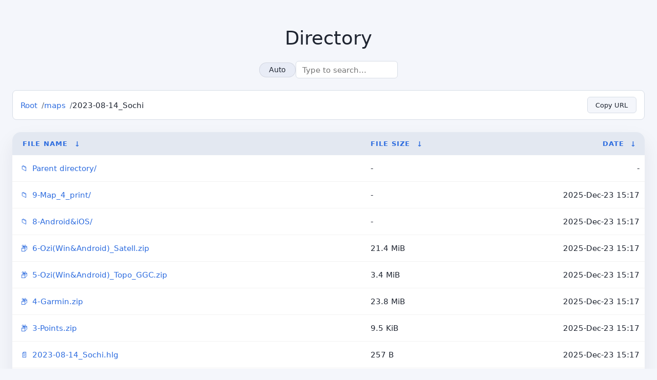

--- FILE ---
content_type: text/html
request_url: https://maps.lizaalert.ru/maps/2023-08-14_Sochi/
body_size: 2138
content:
<!DOCTYPE html>
<html lang="en">
    <head>
        <meta charset="utf-8">
        <meta name="viewport" content="width=device-width, initial-scale=1">
        <meta name="description" content="Карты поисков LizaAlert">
        <meta name="color-scheme" content="light dark">
        <meta http-equiv="Content-Security-Policy" content="default-src 'self'; script-src 'self' 'unsafe-inline' https://unpkg.com https://cdn.jsdelivr.net; style-src 'self' 'unsafe-inline'; img-src 'self' data:; connect-src 'self'; font-src 'self'; worker-src 'self';">
        <title>Карты LizaAlert</title>
        <link rel="stylesheet" href="/theme/styles.css">
    </head>
<body class="theme-light">
<!--
header.html
© 2015-18, Lilian Besson (Naereen) and contributors,
open-sourced under the MIT License, https://lbesson.mit-license.org/
hosted on GitHub, https://GitHub.com/Naereen/Nginx-Fancyindex-Theme
-->
<div id="raw_include_HEADER_md"></div>
<h1>Directory:
/maps/2023-08-14_Sochi/</h1>
<table id="list"><thead><tr><th style="width:55%"><a href="?C=N&amp;O=A">File Name</a>&nbsp;<a href="?C=N&amp;O=D">&nbsp;&darr;&nbsp;</a></th><th style="width:20%"><a href="?C=S&amp;O=A">File Size</a>&nbsp;<a href="?C=S&amp;O=D">&nbsp;&darr;&nbsp;</a></th><th style="width:25%"><a href="?C=M&amp;O=A">Date</a>&nbsp;<a href="?C=M&amp;O=D">&nbsp;&darr;&nbsp;</a></th></tr></thead>
<tbody><tr><td class="link"><a href="../">Parent directory/</a></td><td class="size">-</td><td class="date">-</td></tr>
<tr><td class="link"><a href="9-Map_4_print/" title="9-Map_4_print">9-Map_4_print/</a></td><td class="size">-</td><td class="date">2025-Dec-23 15:17</td></tr>
<tr><td class="link"><a href="8-Android%26iOS/" title="8-Android&amp;iOS">8-Android&amp;iOS/</a></td><td class="size">-</td><td class="date">2025-Dec-23 15:17</td></tr>
<tr><td class="link"><a href="6-Ozi%28Win%26Android%29_Satell.zip" title="6-Ozi(Win&amp;Android)_Satell.zip">6-Ozi(Win&amp;Android)_Satell.zip</a></td><td class="size">21.4 MiB</td><td class="date">2025-Dec-23 15:17</td></tr>
<tr><td class="link"><a href="5-Ozi%28Win%26Android%29_Topo_GGC.zip" title="5-Ozi(Win&amp;Android)_Topo_GGC.zip">5-Ozi(Win&amp;Android)_Topo_GGC.zip</a></td><td class="size">3.4 MiB</td><td class="date">2025-Dec-23 15:17</td></tr>
<tr><td class="link"><a href="4-Garmin.zip" title="4-Garmin.zip">4-Garmin.zip</a></td><td class="size">23.8 MiB</td><td class="date">2025-Dec-23 15:17</td></tr>
<tr><td class="link"><a href="3-Points.zip" title="3-Points.zip">3-Points.zip</a></td><td class="size">9.5 KiB</td><td class="date">2025-Dec-23 15:17</td></tr>
<tr><td class="link"><a href="2023-08-14_Sochi.hlg" title="2023-08-14_Sochi.hlg">2023-08-14_Sochi.hlg</a></td><td class="size">257 B</td><td class="date">2025-Dec-23 15:17</td></tr>
<tr><td class="link"><a href="2-Coordinates.txt" title="2-Coordinates.txt">2-Coordinates.txt</a></td><td class="size">130 B</td><td class="date">2025-Dec-23 15:17</td></tr>
<tr><td class="link"><a href="1-Read_Me_ver_3.txt" title="1-Read_Me_ver_3.txt">1-Read_Me_ver_3.txt</a></td><td class="size">6.2 KiB</td><td class="date">2025-Dec-23 15:17</td></tr>
</tbody></table><div id="raw_include_README_md"></div>
<footer>
</footer>
    <script src="/theme/addNginxFancyIndexForm.js" defer></script>
    <script src="/theme/showdown.min.js"></script>
    <script src="/theme/purify.min.js"></script>
    <script>
    (function () {
        'use strict';

        // Wait for required libraries to be available
        if (typeof showdown === 'undefined') {
            console.warn('Showdown library not loaded, markdown rendering disabled');
            return;
        }

        if (typeof DOMPurify === 'undefined') {
            console.warn('DOMPurify library not loaded, markdown rendering disabled for security');
            return;
        }

        const converter = new showdown.Converter({ tables: true });

        function findListingLink(name) {
            const links = document.querySelectorAll('#list tbody tr td a');
            return Array.from(links).find(link => link.textContent.trim() === name) || null;
        }

        function removeElement(element) {
            element?.remove();
        }

        function renderMarkdown(targetId, source) {
            const target = document.getElementById(targetId);
            if (!target || !findListingLink(source)) {
                removeElement(target);
                return;
            }

            // Show loading state
            target.innerHTML = '<p class="markdown-loading" style="color: var(--muted); font-style: italic; padding: 1rem;">Loading...</p>';

            fetch(source)
                .then(response => {
                    if (!response.ok) {
                        throw new Error(`HTTP ${response.status}`);
                    }
                    return response.text();
                })
                .then(text => {
                    const normalized = text.replace(/\n[ ]*/g, '\n');
                    const html = converter.makeHtml(normalized);
                    // Sanitize HTML with DOMPurify before inserting
                    const clean = DOMPurify.sanitize(html, {
                        ALLOWED_TAGS: ['h1', 'h2', 'h3', 'h4', 'h5', 'h6', 'p', 'br', 'strong', 'em', 'u', 'code', 'pre', 'a', 'ul', 'ol', 'li', 'table', 'thead', 'tbody', 'tr', 'th', 'td', 'blockquote', 'hr', 'img'],
                        ALLOWED_ATTR: ['href', 'src', 'alt', 'title', 'class', 'id', 'width', 'height', 'loading']
                    });
                    target.innerHTML = clean;
                })
                .catch(() => {
                    removeElement(target);
                });
        }

        renderMarkdown('raw_include_HEADER_md', 'HEADER.md');
        renderMarkdown('raw_include_README_md', 'README.md');
    }());
    </script>
</body>
</html>
<!--
footer.html
© 2015-18, Lilian Besson (Naereen) and contributors,
open-sourced under the MIT License, https://lbesson.mit-license.org/
hosted on GitHub, https://GitHub.com/Naereen/Nginx-Fancyindex-Theme
-->

--- FILE ---
content_type: text/css
request_url: https://maps.lizaalert.ru/theme/styles.css
body_size: 22198
content:
/* styles.css
Combined light and dark themes for the Nginx FancyIndex page.
Optimized for modern browsers: Chrome, Firefox, Safari, Edge
 * © 2015-17, Lilian Besson (Naereen) and contributors,
 * open-sourced under the MIT License, https://lbesson.mit-license.org/
 * hosted on GitHub, https://GitHub.com/Naereen/Nginx-Fancyindex-Theme
*/

/*

*/

/* =========================
   Base: box sizing + smooth scroll
   ========================= */
*,
*::before,
*::after {
        box-sizing: border-box; /* predictable sizing model */
}

html {
        scroll-behavior: smooth; /* smooth anchor jumps */
}

/* =========================
   Accessibility: honor reduced motion
   Generally not applicable to a nginx static file server, but doesn't hurt to include
   https://developer.mozilla.org/en-US/docs/Web/CSS/Reference/At-rules/@media/prefers-reduced-motion
   ========================= */
@media (prefers-reduced-motion: reduce) {
        *,
        *::before,
        *::after {
                animation-duration: 0.01ms !important;     /* effectively disables animations */
                animation-iteration-count: 1 !important;
                transition-duration: 0.01ms !important;     /* disables transitions */
                scroll-behavior: auto !important;           /* avoids smooth scrolling */
        }
}

/* =========================
   Theme tokens (Light)
   Centralized design variables used throughout
   higher specificity than the html selector
   https://developer.mozilla.org/en-US/docs/Web/CSS/Guides/Cascade/Specificity
   https://developer.mozilla.org/en-US/docs/Web/CSS/Reference/Selectors/:root
   ========================= */
:root {
        --bg: #f4f6fb;                    /* page background */
        --bg-elev: #ffffff;               /* elevated surfaces (cards, inputs) */
        --fg: #1e2430;                    /* primary text */
        --muted: #5e6877;                 /* secondary text */
        --row-hover: #eef1f8;             /* table row hover */
        --rule: #d7dde6;                  /* borders / rules */
        --accent: #2d6cdf;                /* accent + links */
        --focus: 0 0 0 3px rgba(45, 108, 223, 0.25); /* focus ring shadow */
        --link: var(--accent);              /* primary link color */
        --clear-link: var(--muted);         /* subtle action links */
        --input-border: var(--rule);        /* input border */
        --focus-border: var(--accent);      /* input focus border */
        --table-shadow: 0 18px 38px rgba(15, 30, 55, 0.08); /* table elevation */
        --td-border: rgba(0, 0, 0, 0.05); /* table row separators */
        --parent-hover: #1b1f2a;          /* parent dir hover */
        --footer-link: var(--accent);       /* footer link color */
        --toggle-bg: #e8ecf6;             /* theme toggle background */
        --toggle-fg: #1e2430;             /* theme toggle text */
        --toggle-border: rgba(30, 36, 48, 0.1);
        --toggle-hover-bg: #dbe3f5;       /* theme toggle hover */
}

/* =========================
   Theme tokens (Dark)
   Override variables when .theme-dark is on <body>
   Values taken from Nginx-Fancyindex-Theme-dark/styles.css
   ========================= */
body.theme-dark {
        --bg: #2f343f;
        --bg-elev: #262a32;
        --fg: #ffffff;
        --muted: #9099a3;
        --row-hover: #3d4351;
        --rule: #3c404a;
        --accent: #cfd6df;
        --focus: 0 0 0 3px rgba(255, 255, 255, 0.25);
        --link: #ffffff;
        --clear-link: #cbd3dc;
        --input-border: #3c404a;
        --focus-border: #cfd6df;
        --table-shadow: 0 20px 40px rgba(0, 0, 0, 0.35);
        --td-border: rgba(255, 255, 255, 0.07);
        --parent-hover: #2a2a2a;
        --footer-link: #ffffff;
        --toggle-bg: #1f222b;
        --toggle-fg: #ffffff;
        --toggle-border: rgba(255, 255, 255, 0.12);
        --toggle-hover-bg: #2a2f3a;
}

/* =========================
   Global typography + colors
   prioritize the default user interface font of the operating system for native look and feel
   https://css-tricks.com/snippets/css/system-font-stack/
   ========================= */
html {
        font-family: system-ui, -apple-system, 'Segoe UI', Ubuntu, Cantarell, 'Noto Sans', sans-serif, 'Apple Color Emoji', 'Segoe UI Emoji';
        color: var(--muted);                                /* default text color (secondary) */
        font-weight: 300;
        font-size: clamp(14px, 1.2vw, 16px);                /* fluid base size */
        line-height: 1.6;                                   /* TO DO: 1.6x font height is "confortable", add toggle for condensed ~1.2*/
        text-size-adjust: 100%;
        background-color: var(--bg);
}

body {
        margin: 0;
        justify-content: center;                            /* layout centering when used with flex contexts */
        align-items: flex-start;
        min-height: 100vh;
        padding: clamp(12px, 2.5vw, 24px);                  /* responsive page padding */
        color: var(--fg);                                   /* main text color */
        background-color: var(--bg);
        transition: background-color 150ms ease-in, color 150ms ease-in; /* theme fade */
}

/* =========================
   Headings and table headers
   ========================= */
thead {
        font-weight: 200;
        font-size: 1.2em;
}

h1 {
        font-weight: 300;
        text-align: center;
        font-size: clamp(1.5rem, 2vw + 1rem, 2.4rem);
        line-height: 1.4;
        margin-bottom: 1.25rem;
}

/* =========================
   Directory header: search + theme toggle container
   ========================= */
.directory-controls {
        display: flex;
        flex-direction: column;
        align-items: center;
        gap: 0.75rem;
        margin-bottom: 1.5rem;
}

/* Arrange controls horizontally on wider screens */
@media (min-width: 720px) {
        .directory-controls {
                flex-direction: row;
                justify-content: center;
        }
}

/* =========================
   Links
   ========================= */
a {
        color: var(--link);
        text-decoration: none;
}
a:hover {
        text-decoration: underline;
}
/* "Clear" link style (e.g., reset search) */
a.clear,
a.clear:link,
a.clear:visited {
        color: var(--clear-link);
        padding: 2px 0;
        font-weight: 400;
        font-size: 1rem;
        margin-left: 1rem;
        line-height: 1;
        display: inline-block;
        border-bottom: 1px solid transparent;
        transition: border-color 200ms ease-in;
}
a.clear:hover {
        border-bottom-color: currentColor;
}

/* =========================
   Theme toggle button
   ========================= */
.theme-toggle {
        appearance: none;
        border-radius: 999px;                               /* pill */
        border: 1px solid var(--toggle-border);
        background: var(--toggle-bg);
        color: var(--toggle-fg);
        padding: 0.35rem 1.2rem;
        font: 500 0.9rem/1.2 'Roboto', system-ui, sans-serif;
        cursor: pointer;
        transition: background-color 150ms ease-in, transform 150ms ease-in;
        display: inline-flex;
        align-items: center;
        gap: 0.45rem;                                       /* icon/text spacing */
}

.theme-toggle:hover {
        background: var(--toggle-hover-bg);
}

.theme-toggle:focus-visible {
        outline: none;
        box-shadow: var(--focus);                           /* tokenized focus ring */
}

.theme-toggle[aria-pressed="true"] {
        font-weight: 600;                                   /* pressed state emphasis */
}

/* =========================
   Inputs (search)
   ========================= */
input {
        display: block;
        margin: 0 auto;
        width: clamp(16rem, 60vw, 32rem);                   /* fluid width */
        height: 2.25rem;
        padding: 0 0.75rem;
        color: var(--fg);
        background-color: var(--bg-elev);
        border: 1px solid var(--input-border);
        border-radius: 6px;
        font: 300 0.95rem/1.2 'Roboto', system-ui, sans-serif;
        transition: border-color 150ms ease-in, box-shadow 150ms ease-in;
}
input:focus-visible {
        outline: 0;
        border-color: var(--focus-border);
        box-shadow: var(--focus);
}

#search {
        color: var(--fg);
        background-color: var(--bg-elev);
        display: block;
        margin-inline: auto;
        width: min(100%, 320px);
        margin-top: 0;
        appearance: textfield;                              /* normalizes iOS search styles */
}

/* =========================
   Table: container + rows/cols
   ========================= */
table {
        border-collapse: collapse;
        font-size: 0.95em;
        width: 100%;
        margin: 24px 0 0;
        background: var(--bg-elev);
        border-radius: 16px;
        overflow: hidden;
        box-shadow: var(--table-shadow);
}

tr {
        outline: 0;
        border: 0;
}
tr:hover td {
        color: var(--fg);
        background: var(--row-hover);
}
tr td:first-of-type {
        padding-left: 16px;
        padding-right: 10px;
}
tr.parent a {
        color: var(--muted);                                /* subtle parent directory row */
}

th {
        text-align: left;
        font-size: 0.75em;
        padding: 12px 20px;
        text-transform: uppercase;
        letter-spacing: 0.08em;
        color: #7a8597;
        background: #e3e8f1;
}

body.theme-dark th {
        color: #8a94a6;
        background: #1f222b;
}

th + th {
        width: 25%;                                         /* constrain mid columns */
}
th + th + th + th {
        width: 5%;                                          /* final column (e.g., size) narrow */
}

td {
        padding: 14px 20px;
        outline: 0;
        border: 0;
        border-bottom: 1px solid var(--td-border);          /* row separators */
        vertical-align: middle;
        text-align: left;
        transition: background 300ms ease-in;
}

td:last-child,
th:last-child {
        text-align: right;                                  /* align trailing numeric data */
        padding-right: 10px;
}

td a {
        display: block;                                     /* make entire cell clickable */
}

/* =========================
   File type "icons" via ::before content
   Applied to first column links
   https://stackoverflow.com/a/60198998
   https://www.smashingmagazine.com/2009/08/taming-advanced-css-selectors/#before-and-after
   ========================= */
#list tbody tr td:first-child a::before {
        content: '📄';
        margin-right: 0.5rem;
        display: inline-block;
        font-style: normal;
}

/* Directory/Folder */
#list tbody tr td:first-child a[href$="/"]::before {
        content: '📁';
}

/* Parent directory */
#list tbody tr.parent td:first-child a::before {
        content: '⬆️';
}

/* Images */
#list tbody tr td:first-child a[href$=".jpg"]::before,
#list tbody tr td:first-child a[href$=".jpeg"]::before,
#list tbody tr td:first-child a[href$=".png"]::before,
#list tbody tr td:first-child a[href$=".gif"]::before,
#list tbody tr td:first-child a[href$=".svg"]::before,
#list tbody tr td:first-child a[href$=".webp"]::before,
#list tbody tr td:first-child a[href$=".ico"]::before,
#list tbody tr td:first-child a[href$=".bmp"]::before {
        content: '🖼️';
}

/* Videos */
#list tbody tr td:first-child a[href$=".mp4"]::before,
#list tbody tr td:first-child a[href$=".avi"]::before,
#list tbody tr td:first-child a[href$=".mov"]::before,
#list tbody tr td:first-child a[href$=".wmv"]::before,
#list tbody tr td:first-child a[href$=".flv"]::before,
#list tbody tr td:first-child a[href$=".webm"]::before,
#list tbody tr td:first-child a[href$=".mkv"]::before {
        content: '🎬';
}

/* Audio */
#list tbody tr td:first-child a[href$=".mp3"]::before,
#list tbody tr td:first-child a[href$=".wav"]::before,
#list tbody tr td:first-child a[href$=".flac"]::before,
#list tbody tr td:first-child a[href$=".aac"]::before,
#list tbody tr td:first-child a[href$=".ogg"]::before,
#list tbody tr td:first-child a[href$=".m4a"]::before {
        content: '🎵';
}

/* Archives */
#list tbody tr td:first-child a[href$=".zip"]::before,
#list tbody tr td:first-child a[href$=".rar"]::before,
#list tbody tr td:first-child a[href$=".tar"]::before,
#list tbody tr td:first-child a[href$=".gz"]::before,
#list tbody tr td:first-child a[href$=".7z"]::before,
#list tbody tr td:first-child a[href$=".bz2"]::before,
#list tbody tr td:first-child a[href$=".xz"]::before {
        content: '📦';
}

/* Documents */
#list tbody tr td:first-child a[href$=".pdf"]::before {
        content: '📕';
}

#list tbody tr td:first-child a[href$=".doc"]::before,
#list tbody tr td:first-child a[href$=".docx"]::before {
        content: '📘';
}

#list tbody tr td:first-child a[href$=".xls"]::before,
#list tbody tr td:first-child a[href$=".xlsx"]::before,
#list tbody tr td:first-child a[href$=".csv"]::before {
        content: '📊';
}

#list tbody tr td:first-child a[href$=".ppt"]::before,
#list tbody tr td:first-child a[href$=".pptx"]::before {
        content: '📙';
}

#list tbody tr td:first-child a[href$=".txt"]::before,
#list tbody tr td:first-child a[href$=".md"]::before,
#list tbody tr td:first-child a[href$=".markdown"]::before {
        content: '📝';
}

/* Code files */
#list tbody tr td:first-child a[href$=".html"]::before,
#list tbody tr td:first-child a[href$=".htm"]::before,
#list tbody tr td:first-child a[href$=".css"]::before,
#list tbody tr td:first-child a[href$=".js"]::before,
#list tbody tr td:first-child a[href$=".json"]::before,
#list tbody tr td:first-child a[href$=".xml"]::before,
#list tbody tr td:first-child a[href$=".php"]::before,
#list tbody tr td:first-child a[href$=".py"]::before,
#list tbody tr td:first-child a[href$=".java"]::before,
#list tbody tr td:first-child a[href$=".c"]::before,
#list tbody tr td:first-child a[href$=".cpp"]::before,
#list tbody tr td:first-child a[href$=".h"]::before,
#list tbody tr td:first-child a[href$=".sh"]::before,
#list tbody tr td:first-child a[href$=".rb"]::before,
#list tbody tr td:first-child a[href$=".go"]::before,
#list tbody tr td:first-child a[href$=".rs"]::before,
#list tbody tr td:first-child a[href$=".ts"]::before,
#list tbody tr td:first-child a[href$=".tsx"]::before,
#list tbody tr td:first-child a[href$=".jsx"]::before {
        content: '💻';
}

/* Executables */
#list tbody tr td:first-child a[href$=".exe"]::before,
#list tbody tr td:first-child a[href$=".app"]::before,
#list tbody tr td:first-child a[href$=".dmg"]::before,
#list tbody tr td:first-child a[href$=".iso"]::before {
        content: '⚙️';
}

/* Configuration */
#list tbody tr td:first-child a[href$=".ini"]::before,
#list tbody tr td:first-child a[href$=".cfg"]::before,
#list tbody tr td:first-child a[href$=".conf"]::before,
#list tbody tr td:first-child a[href$=".yaml"]::before,
#list tbody tr td:first-child a[href$=".yml"]::before,
#list tbody tr td:first-child a[href$=".toml"]::before {
        content: '🔧';
}

/* =========================
   Parent directory hover
   ========================= */
.parent a:hover {
        color: var(--parent-hover);
}

/* =========================
   Footer
   ========================= */
footer {
        font-size: 12px;
        text-align: center;
}

footer a {
        text-decoration: underline;
        color: var(--footer-link);
}

/* =========================
   Breadcrumb navigation
   ========================= */
.breadcrumb-nav {
        margin: 1rem 0 1.5rem;
        padding: 0.75rem 1rem;
        background: var(--bg-elev);
        border-radius: 8px;
        border: 1px solid var(--rule);
        display: flex;
        flex-wrap: wrap;
        align-items: center;
        justify-content: space-between;
        gap: 0.75rem;
}

.breadcrumb {
        list-style: none;
        display: flex;
        flex-wrap: wrap;
        gap: 0.5rem;
        align-items: center;
        margin: 0;
        padding: 0;
        font-size: 0.95rem;
}

.breadcrumb li {
        display: flex;
        align-items: center;
}

.breadcrumb li:not(:last-child)::after {
        content: '/';
        margin-left: 0.5rem;
        color: var(--muted);
}

.breadcrumb a {
        color: var(--link);
        text-decoration: none;
        transition: color 150ms ease-in;
}

.breadcrumb a:hover {
        text-decoration: underline;
        color: var(--accent);
}

.breadcrumb-current {
        color: var(--fg);
        font-weight: 500;
}

/* =========================
   Copy page URL button
   ========================= */
.copy-page-url-btn {
        appearance: none;
        border: 1px solid var(--rule);
        background: var(--bg);
        color: var(--fg);
        padding: 0.5rem 1rem;
        margin-left: 1rem;
        border-radius: 6px;
        font: 400 0.85rem system-ui, sans-serif;
        cursor: pointer;
        transition: all 150ms ease-in;
}

.copy-page-url-btn:hover {
        background: var(--row-hover);
        border-color: var(--accent);
}

.copy-page-url-btn:focus-visible {
        outline: none;
        box-shadow: var(--focus);
}

/* =========================
   Pagination controls
   ========================= */
.pagination {
        display: flex;
        flex-direction: column;
        align-items: center;
        gap: 1rem;
        margin: 2rem 0;
        padding: 1rem;
}

.pagination-info {
        color: var(--muted);
        font-size: 0.9rem;
}

.pagination-buttons {
        display: flex;
        flex-wrap: wrap;
        gap: 0.5rem;
        align-items: center;
        justify-content: center;
}

.pagination-btn {
        appearance: none;
        border: 1px solid var(--rule);
        background: var(--bg-elev);
        color: var(--fg);
        padding: 0.5rem 0.75rem;
        border-radius: 6px;
        font: 400 0.9rem system-ui, sans-serif;
        cursor: pointer;
        transition: all 150ms ease-in;
        min-width: 2.5rem;
}

.pagination-btn:hover:not(:disabled) {
        background: var(--row-hover);
        border-color: var(--accent);
}

.pagination-btn:focus-visible {
        outline: none;
        box-shadow: var(--focus);
}

.pagination-btn:disabled {
        opacity: 0.5;
        cursor: not-allowed;
}

.pagination-btn.active {
        background: var(--accent);
        color: white;
        border-color: var(--accent);
        font-weight: 600;
}

.pagination-ellipsis {
        color: var(--muted);
        padding: 0 0.25rem;
}

/* =========================
   Responsive: mobile layout
   Converts the table into stacked cards and adjusts controls
   ========================= */
@media (max-width: 720px) {
        body {
                padding: clamp(16px, 4vw, 32px);
                box-shadow: none;
        }

        /* Stack table elements as blocks for small screens */
        table,
        thead,
        tbody,
        th,
        td,
        tr {
                display: block;
                width: 100%;
        }

        table {
                background: transparent;
                box-shadow: none;
                border-radius: 0;
                overflow: visible;
        }

        thead {
                display: none;                               /* hide header row on mobile */
        }

        tr {
                margin-bottom: 16px;
                border: 1px solid var(--td-border);
                border-radius: 12px;
                box-shadow: var(--table-shadow);
                overflow: hidden;
                display: flex;
                flex-wrap: wrap;
                background: var(--bg-elev);
        }

        body.theme-dark tr {
                box-shadow: 0 16px 32px rgba(0, 0, 0, 0.35);
        }

        td {
                padding: 12px 16px;
                border-bottom: 1px solid var(--td-border);
                display: flex;
                flex-direction: column;
                justify-content: space-between;
                gap: 12px;
        }

        td:last-child {
                border-bottom: none;
                text-align: left;
        }

        td::before {
                content: attr(data-label);                   /* adds pseudo header */
                font-weight: 600;
                color: rgba(27, 31, 42, 0.7);
                text-transform: uppercase;
                letter-spacing: 0.04em;
        }

        body.theme-dark td::before {
                color: rgba(255, 255, 255, 0.65);
        }

        /* Fallback labels if data-label not provided */

        td:nth-of-type(2):not([data-label])::before {
                content: 'Размер';
        }

        td:nth-of-type(3):not([data-label])::before {
                content: 'Дата изменения';
        }

        td:nth-of-type(4):not([data-label])::before {
                content: 'Описание';
        }

        td:nth-of-type(2), 
        td:nth-of-type(3) {
                flex: 1 1 50%;
                display: flex !important;
                flex-direction: row !important; /* Текст и заголовок в одну строку */
                align-items: center;
                gap: 5px;
                padding: 4px 12px !important; /* Минимальные отступы сверху и снизу */
                font-size: 0.75rem; /* Уменьшенный шрифт */
                color: var(--muted);
        }

        /* Mobile breadcrumb styles */
        .breadcrumb {
                font-size: 0.85rem;
        }

        .breadcrumb-nav {
                padding: 0.5rem 0.75rem;
        }

        /* Mobile pagination styles */
        .pagination-btn {
                padding: 0.4rem 0.6rem;
                font-size: 0.85rem;
                min-width: 2.25rem;
        }

        .pagination-info {
                font-size: 0.85rem;
        }

        /* Mobile copy button styles */
        .copy-page-url-btn {
                font-size: 0.8rem;
                padding: 0.4rem 0.75rem;
                margin-left: 0;
                margin-top: 0.5rem;
        }
}
